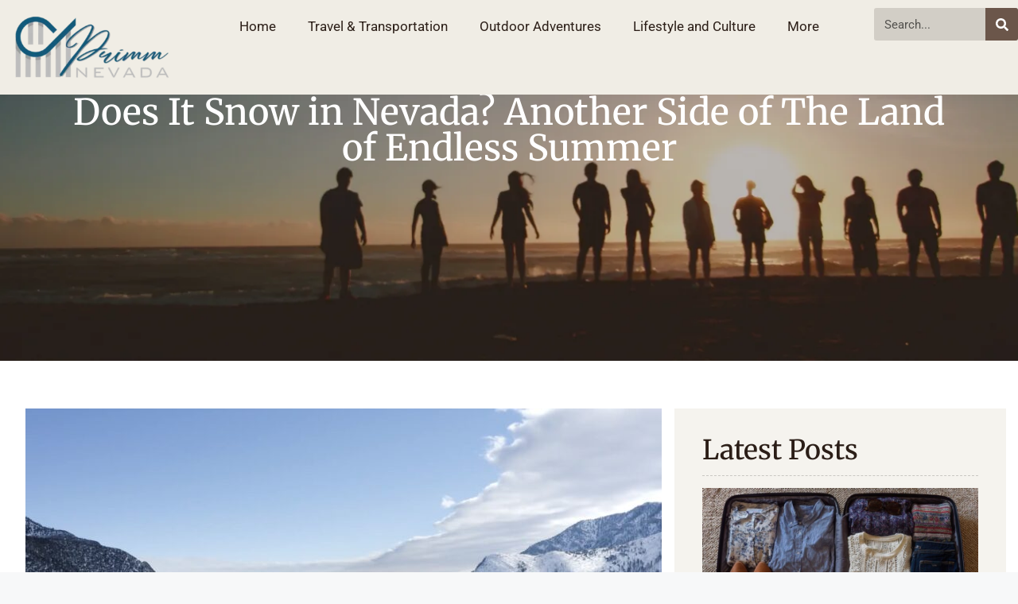

--- FILE ---
content_type: text/css; charset=utf-8
request_url: https://www.primmnevada.net/wp-content/uploads/elementor/css/post-1623.css?ver=1764732505
body_size: 971
content:
.elementor-1623 .elementor-element.elementor-element-4026c72{--display:flex;--flex-direction:row;--container-widget-width:calc( ( 1 - var( --container-widget-flex-grow ) ) * 100% );--container-widget-height:100%;--container-widget-flex-grow:1;--container-widget-align-self:stretch;--flex-wrap-mobile:wrap;--align-items:stretch;--gap:10px 10px;--row-gap:10px;--column-gap:10px;--border-radius:0px 0px 0px 0px;--margin-top:0px;--margin-bottom:0px;--margin-left:0px;--margin-right:0px;--padding-top:10px;--padding-bottom:10px;--padding-left:0px;--padding-right:0px;--z-index:5;}.elementor-1623 .elementor-element.elementor-element-4026c72:not(.elementor-motion-effects-element-type-background), .elementor-1623 .elementor-element.elementor-element-4026c72 > .elementor-motion-effects-container > .elementor-motion-effects-layer{background-color:#F0EDE5;}.elementor-1623 .elementor-element.elementor-element-1733323{--display:flex;--gap:0px 0px;--row-gap:0px;--column-gap:0px;--margin-top:0px;--margin-bottom:0px;--margin-left:0px;--margin-right:0px;--padding-top:0px;--padding-bottom:0px;--padding-left:0px;--padding-right:0px;}.elementor-1623 .elementor-element.elementor-element-fe3cfb5{--display:flex;--flex-direction:row;--container-widget-width:calc( ( 1 - var( --container-widget-flex-grow ) ) * 100% );--container-widget-height:100%;--container-widget-flex-grow:1;--container-widget-align-self:stretch;--flex-wrap-mobile:wrap;--align-items:stretch;--gap:10px 10px;--row-gap:10px;--column-gap:10px;--margin-top:0px;--margin-bottom:0px;--margin-left:0px;--margin-right:0px;--padding-top:0px;--padding-bottom:0px;--padding-left:0px;--padding-right:0px;}.elementor-1623 .elementor-element.elementor-element-1f971fe{--display:flex;--justify-content:center;--gap:0px 0px;--row-gap:0px;--column-gap:0px;--margin-top:0px;--margin-bottom:0px;--margin-left:0px;--margin-right:0px;--padding-top:0px;--padding-bottom:0px;--padding-left:0px;--padding-right:0px;}.elementor-widget-image .widget-image-caption{color:var( --e-global-color-text );font-family:var( --e-global-typography-text-font-family ), Sans-serif;font-weight:var( --e-global-typography-text-font-weight );}.elementor-1623 .elementor-element.elementor-element-382028b > .elementor-widget-container{margin:0px 0px 0px 0px;padding:0px 0px 0px 0px;}.elementor-1623 .elementor-element.elementor-element-382028b{text-align:center;}.elementor-1623 .elementor-element.elementor-element-382028b img{width:85%;border-radius:0px 0px 0px 0px;}.elementor-1623 .elementor-element.elementor-element-7ea92b3{--display:flex;--justify-content:center;--gap:0px 0px;--row-gap:0px;--column-gap:0px;--margin-top:0px;--margin-bottom:0px;--margin-left:0px;--margin-right:0px;--padding-top:0px;--padding-bottom:0px;--padding-left:0px;--padding-right:0px;}.elementor-widget-nav-menu .elementor-nav-menu .elementor-item{font-family:var( --e-global-typography-primary-font-family ), Sans-serif;font-weight:var( --e-global-typography-primary-font-weight );}.elementor-widget-nav-menu .elementor-nav-menu--main .elementor-item{color:var( --e-global-color-text );fill:var( --e-global-color-text );}.elementor-widget-nav-menu .elementor-nav-menu--main .elementor-item:hover,
					.elementor-widget-nav-menu .elementor-nav-menu--main .elementor-item.elementor-item-active,
					.elementor-widget-nav-menu .elementor-nav-menu--main .elementor-item.highlighted,
					.elementor-widget-nav-menu .elementor-nav-menu--main .elementor-item:focus{color:var( --e-global-color-accent );fill:var( --e-global-color-accent );}.elementor-widget-nav-menu .elementor-nav-menu--main:not(.e--pointer-framed) .elementor-item:before,
					.elementor-widget-nav-menu .elementor-nav-menu--main:not(.e--pointer-framed) .elementor-item:after{background-color:var( --e-global-color-accent );}.elementor-widget-nav-menu .e--pointer-framed .elementor-item:before,
					.elementor-widget-nav-menu .e--pointer-framed .elementor-item:after{border-color:var( --e-global-color-accent );}.elementor-widget-nav-menu{--e-nav-menu-divider-color:var( --e-global-color-text );}.elementor-widget-nav-menu .elementor-nav-menu--dropdown .elementor-item, .elementor-widget-nav-menu .elementor-nav-menu--dropdown  .elementor-sub-item{font-family:var( --e-global-typography-accent-font-family ), Sans-serif;font-weight:var( --e-global-typography-accent-font-weight );}.elementor-1623 .elementor-element.elementor-element-e0ad3e9 .elementor-menu-toggle{margin:0 auto;}.elementor-1623 .elementor-element.elementor-element-e0ad3e9 .elementor-nav-menu .elementor-item{font-family:"Roboto", Sans-serif;font-size:17px;font-weight:400;}.elementor-1623 .elementor-element.elementor-element-e0ad3e9 .elementor-nav-menu--main .elementor-item{color:#2B1E17;fill:#2B1E17;}.elementor-1623 .elementor-element.elementor-element-e0ad3e9 .elementor-nav-menu--main .elementor-item:hover,
					.elementor-1623 .elementor-element.elementor-element-e0ad3e9 .elementor-nav-menu--main .elementor-item.elementor-item-active,
					.elementor-1623 .elementor-element.elementor-element-e0ad3e9 .elementor-nav-menu--main .elementor-item.highlighted,
					.elementor-1623 .elementor-element.elementor-element-e0ad3e9 .elementor-nav-menu--main .elementor-item:focus{color:#195D7D;fill:#195D7D;}.elementor-1623 .elementor-element.elementor-element-e0ad3e9 .elementor-nav-menu--dropdown a:hover,
					.elementor-1623 .elementor-element.elementor-element-e0ad3e9 .elementor-nav-menu--dropdown a.elementor-item-active,
					.elementor-1623 .elementor-element.elementor-element-e0ad3e9 .elementor-nav-menu--dropdown a.highlighted{background-color:var( --e-global-color-4c37293 );}.elementor-1623 .elementor-element.elementor-element-a3a747c{--display:flex;--justify-content:center;--gap:0px 0px;--row-gap:0px;--column-gap:0px;--margin-top:0px;--margin-bottom:0px;--margin-left:0px;--margin-right:0px;--padding-top:0px;--padding-bottom:0px;--padding-left:0px;--padding-right:0px;}.elementor-widget-search-form input[type="search"].elementor-search-form__input{font-family:var( --e-global-typography-text-font-family ), Sans-serif;font-weight:var( --e-global-typography-text-font-weight );}.elementor-widget-search-form .elementor-search-form__input,
					.elementor-widget-search-form .elementor-search-form__icon,
					.elementor-widget-search-form .elementor-lightbox .dialog-lightbox-close-button,
					.elementor-widget-search-form .elementor-lightbox .dialog-lightbox-close-button:hover,
					.elementor-widget-search-form.elementor-search-form--skin-full_screen input[type="search"].elementor-search-form__input{color:var( --e-global-color-text );fill:var( --e-global-color-text );}.elementor-widget-search-form .elementor-search-form__submit{font-family:var( --e-global-typography-text-font-family ), Sans-serif;font-weight:var( --e-global-typography-text-font-weight );background-color:var( --e-global-color-secondary );}.elementor-1623 .elementor-element.elementor-element-f4751ba .elementor-search-form__container{min-height:41px;}.elementor-1623 .elementor-element.elementor-element-f4751ba .elementor-search-form__submit{min-width:41px;background-color:var( --e-global-color-4c37293 );}body:not(.rtl) .elementor-1623 .elementor-element.elementor-element-f4751ba .elementor-search-form__icon{padding-left:calc(41px / 3);}body.rtl .elementor-1623 .elementor-element.elementor-element-f4751ba .elementor-search-form__icon{padding-right:calc(41px / 3);}.elementor-1623 .elementor-element.elementor-element-f4751ba .elementor-search-form__input, .elementor-1623 .elementor-element.elementor-element-f4751ba.elementor-search-form--button-type-text .elementor-search-form__submit{padding-left:calc(41px / 3);padding-right:calc(41px / 3);}.elementor-1623 .elementor-element.elementor-element-f4751ba .elementor-search-form__input,
					.elementor-1623 .elementor-element.elementor-element-f4751ba .elementor-search-form__icon,
					.elementor-1623 .elementor-element.elementor-element-f4751ba .elementor-lightbox .dialog-lightbox-close-button,
					.elementor-1623 .elementor-element.elementor-element-f4751ba .elementor-lightbox .dialog-lightbox-close-button:hover,
					.elementor-1623 .elementor-element.elementor-element-f4751ba.elementor-search-form--skin-full_screen input[type="search"].elementor-search-form__input{color:#000000;fill:#000000;}.elementor-1623 .elementor-element.elementor-element-f4751ba:not(.elementor-search-form--skin-full_screen) .elementor-search-form__container{background-color:#2B1E1726;border-radius:3px;}.elementor-1623 .elementor-element.elementor-element-f4751ba.elementor-search-form--skin-full_screen input[type="search"].elementor-search-form__input{background-color:#2B1E1726;border-radius:3px;}.elementor-theme-builder-content-area{height:400px;}.elementor-location-header:before, .elementor-location-footer:before{content:"";display:table;clear:both;}@media(max-width:1024px){.elementor-1623 .elementor-element.elementor-element-4026c72{--margin-top:0px;--margin-bottom:0px;--margin-left:0px;--margin-right:0px;--padding-top:0px;--padding-bottom:0px;--padding-left:0px;--padding-right:0px;--z-index:5;}.elementor-1623 .elementor-element.elementor-element-1733323{--gap:0px 0px;--row-gap:0px;--column-gap:0px;--margin-top:0px;--margin-bottom:0px;--margin-left:0px;--margin-right:0px;--padding-top:0px;--padding-bottom:0px;--padding-left:20px;--padding-right:20px;}.elementor-1623 .elementor-element.elementor-element-fe3cfb5{--margin-top:0px;--margin-bottom:0px;--margin-left:0px;--margin-right:0px;--padding-top:0px;--padding-bottom:0px;--padding-left:0px;--padding-right:0px;}.elementor-1623 .elementor-element.elementor-element-1f971fe{--gap:0px 0px;--row-gap:0px;--column-gap:0px;--border-radius:0px 0px 0px 0px;--margin-top:0px;--margin-bottom:0px;--margin-left:0px;--margin-right:0px;--padding-top:0px;--padding-bottom:0px;--padding-left:0px;--padding-right:0px;--z-index:5;}.elementor-1623 .elementor-element.elementor-element-382028b > .elementor-widget-container{margin:0px 0px 0px 0px;padding:15px 0px 15px 0px;}.elementor-1623 .elementor-element.elementor-element-382028b{text-align:center;}.elementor-1623 .elementor-element.elementor-element-382028b img{width:90%;border-radius:0px 0px 0px 0px;}.elementor-1623 .elementor-element.elementor-element-7ea92b3{--gap:0px 0px;--row-gap:0px;--column-gap:0px;--margin-top:0px;--margin-bottom:0px;--margin-left:0px;--margin-right:0px;--padding-top:0px;--padding-bottom:0px;--padding-left:0px;--padding-right:0px;}.elementor-1623 .elementor-element.elementor-element-a3a747c{--gap:0px 0px;--row-gap:0px;--column-gap:0px;--margin-top:0px;--margin-bottom:0px;--margin-left:0px;--margin-right:0px;--padding-top:0px;--padding-bottom:0px;--padding-left:0px;--padding-right:0px;}}@media(max-width:767px){.elementor-1623 .elementor-element.elementor-element-4026c72{--margin-top:0px;--margin-bottom:0px;--margin-left:0px;--margin-right:0px;--padding-top:0px;--padding-bottom:20px;--padding-left:20px;--padding-right:20px;}.elementor-1623 .elementor-element.elementor-element-1733323{--width:100%;--gap:0px 0px;--row-gap:0px;--column-gap:0px;--margin-top:0px;--margin-bottom:0px;--margin-left:0px;--margin-right:0px;--padding-top:0px;--padding-bottom:0px;--padding-left:0px;--padding-right:0px;}.elementor-1623 .elementor-element.elementor-element-1f971fe{--width:50%;--gap:0px 0px;--row-gap:0px;--column-gap:0px;--margin-top:0px;--margin-bottom:0px;--margin-left:0px;--margin-right:0px;--padding-top:0px;--padding-bottom:0px;--padding-left:0px;--padding-right:0px;}.elementor-1623 .elementor-element.elementor-element-382028b{width:var( --container-widget-width, 198px );max-width:198px;--container-widget-width:198px;--container-widget-flex-grow:0;align-self:center;text-align:center;}.elementor-1623 .elementor-element.elementor-element-382028b > .elementor-widget-container{margin:0px 0px 0px 0px;padding:15px 0px 15px 0px;}.elementor-1623 .elementor-element.elementor-element-382028b img{width:100%;border-radius:0px 0px 0px 0px;}.elementor-1623 .elementor-element.elementor-element-7ea92b3{--width:40%;--gap:0px 0px;--row-gap:0px;--column-gap:0px;--margin-top:0px;--margin-bottom:0px;--margin-left:0px;--margin-right:0px;--padding-top:0px;--padding-bottom:0px;--padding-left:0px;--padding-right:0px;--z-index:20;}.elementor-1623 .elementor-element.elementor-element-e0ad3e9{z-index:5;}.elementor-1623 .elementor-element.elementor-element-a3a747c{--width:100%;--gap:0px 0px;--row-gap:0px;--column-gap:0px;--margin-top:0px;--margin-bottom:0px;--margin-left:0px;--margin-right:0px;--padding-top:0px;--padding-bottom:0px;--padding-left:0px;--padding-right:0px;}}@media(min-width:768px){.elementor-1623 .elementor-element.elementor-element-4026c72{--content-width:1300px;}.elementor-1623 .elementor-element.elementor-element-1733323{--width:100%;}.elementor-1623 .elementor-element.elementor-element-1f971fe{--width:23%;}.elementor-1623 .elementor-element.elementor-element-7ea92b3{--width:86%;}.elementor-1623 .elementor-element.elementor-element-a3a747c{--width:18%;}}@media(max-width:1024px) and (min-width:768px){.elementor-1623 .elementor-element.elementor-element-1f971fe{--width:45%;}.elementor-1623 .elementor-element.elementor-element-7ea92b3{--width:10%;}.elementor-1623 .elementor-element.elementor-element-a3a747c{--width:35%;}}

--- FILE ---
content_type: text/css; charset=utf-8
request_url: https://www.primmnevada.net/wp-content/uploads/elementor/css/post-1950.css?ver=1764732505
body_size: 967
content:
.elementor-1950 .elementor-element.elementor-element-50309677{--display:flex;--flex-direction:column;--container-widget-width:calc( ( 1 - var( --container-widget-flex-grow ) ) * 100% );--container-widget-height:initial;--container-widget-flex-grow:0;--container-widget-align-self:initial;--flex-wrap-mobile:wrap;--justify-content:center;--align-items:flex-end;--gap:0px 0px;--row-gap:0px;--column-gap:0px;--margin-top:0px;--margin-bottom:0px;--margin-left:0px;--margin-right:0px;--padding-top:70px;--padding-bottom:70px;--padding-left:0px;--padding-right:0px;}.elementor-1950 .elementor-element.elementor-element-50309677:not(.elementor-motion-effects-element-type-background), .elementor-1950 .elementor-element.elementor-element-50309677 > .elementor-motion-effects-container > .elementor-motion-effects-layer{background-color:#30251F;}.elementor-1950 .elementor-element.elementor-element-2b98f1e8{--display:flex;--flex-direction:row;--container-widget-width:calc( ( 1 - var( --container-widget-flex-grow ) ) * 100% );--container-widget-height:100%;--container-widget-flex-grow:1;--container-widget-align-self:stretch;--flex-wrap-mobile:wrap;--justify-content:center;--align-items:center;--gap:20px 20px;--row-gap:20px;--column-gap:20px;}.elementor-1950 .elementor-element.elementor-element-6c80a333{--display:flex;--align-items:flex-start;--container-widget-width:calc( ( 1 - var( --container-widget-flex-grow ) ) * 100% );--overlay-opacity:1;border-style:none;--border-style:none;--border-radius:127px 127px 127px 127px;}.elementor-1950 .elementor-element.elementor-element-6c80a333::before, .elementor-1950 .elementor-element.elementor-element-6c80a333 > .elementor-background-video-container::before, .elementor-1950 .elementor-element.elementor-element-6c80a333 > .e-con-inner > .elementor-background-video-container::before, .elementor-1950 .elementor-element.elementor-element-6c80a333 > .elementor-background-slideshow::before, .elementor-1950 .elementor-element.elementor-element-6c80a333 > .e-con-inner > .elementor-background-slideshow::before, .elementor-1950 .elementor-element.elementor-element-6c80a333 > .elementor-motion-effects-container > .elementor-motion-effects-layer::before{--background-overlay:'';}.elementor-widget-theme-site-logo .widget-image-caption{color:var( --e-global-color-text );font-family:var( --e-global-typography-text-font-family ), Sans-serif;font-weight:var( --e-global-typography-text-font-weight );}.elementor-1950 .elementor-element.elementor-element-5faa9d65 img{width:100%;}.elementor-1950 .elementor-element.elementor-element-f1014b1{--display:flex;--justify-content:flex-end;--padding-top:0px;--padding-bottom:0px;--padding-left:0px;--padding-right:0px;}.elementor-widget-text-editor{font-family:var( --e-global-typography-text-font-family ), Sans-serif;font-weight:var( --e-global-typography-text-font-weight );color:var( --e-global-color-text );}.elementor-widget-text-editor.elementor-drop-cap-view-stacked .elementor-drop-cap{background-color:var( --e-global-color-primary );}.elementor-widget-text-editor.elementor-drop-cap-view-framed .elementor-drop-cap, .elementor-widget-text-editor.elementor-drop-cap-view-default .elementor-drop-cap{color:var( --e-global-color-primary );border-color:var( --e-global-color-primary );}.elementor-1950 .elementor-element.elementor-element-40df59e > .elementor-widget-container{margin:0px 0px -27px 0px;}.elementor-1950 .elementor-element.elementor-element-40df59e{font-family:"Roboto", Sans-serif;font-size:18px;font-weight:400;color:#EEEEEE;}.elementor-1950 .elementor-element.elementor-element-534a0120{--display:flex;border-style:solid;--border-style:solid;border-width:0px 0px 0px 1px;--border-top-width:0px;--border-right-width:0px;--border-bottom-width:0px;--border-left-width:1px;border-color:#EBEBEB54;--border-color:#EBEBEB54;--padding-top:0px;--padding-bottom:0px;--padding-left:8px;--padding-right:0px;}.elementor-1950 .elementor-element.elementor-element-534a0120.e-con{--flex-grow:0;--flex-shrink:0;}.elementor-widget-icon-list .elementor-icon-list-item:not(:last-child):after{border-color:var( --e-global-color-text );}.elementor-widget-icon-list .elementor-icon-list-icon i{color:var( --e-global-color-primary );}.elementor-widget-icon-list .elementor-icon-list-icon svg{fill:var( --e-global-color-primary );}.elementor-widget-icon-list .elementor-icon-list-item > .elementor-icon-list-text, .elementor-widget-icon-list .elementor-icon-list-item > a{font-family:var( --e-global-typography-text-font-family ), Sans-serif;font-weight:var( --e-global-typography-text-font-weight );}.elementor-widget-icon-list .elementor-icon-list-text{color:var( --e-global-color-secondary );}.elementor-1950 .elementor-element.elementor-element-4791df9a .elementor-icon-list-items:not(.elementor-inline-items) .elementor-icon-list-item:not(:last-child){padding-block-end:calc(20px/2);}.elementor-1950 .elementor-element.elementor-element-4791df9a .elementor-icon-list-items:not(.elementor-inline-items) .elementor-icon-list-item:not(:first-child){margin-block-start:calc(20px/2);}.elementor-1950 .elementor-element.elementor-element-4791df9a .elementor-icon-list-items.elementor-inline-items .elementor-icon-list-item{margin-inline:calc(20px/2);}.elementor-1950 .elementor-element.elementor-element-4791df9a .elementor-icon-list-items.elementor-inline-items{margin-inline:calc(-20px/2);}.elementor-1950 .elementor-element.elementor-element-4791df9a .elementor-icon-list-items.elementor-inline-items .elementor-icon-list-item:after{inset-inline-end:calc(-20px/2);}.elementor-1950 .elementor-element.elementor-element-4791df9a .elementor-icon-list-icon i{color:var( --e-global-color-secondary );transition:color 0.3s;}.elementor-1950 .elementor-element.elementor-element-4791df9a .elementor-icon-list-icon svg{fill:var( --e-global-color-secondary );transition:fill 0.3s;}.elementor-1950 .elementor-element.elementor-element-4791df9a{--e-icon-list-icon-size:6px;--icon-vertical-offset:0px;}.elementor-1950 .elementor-element.elementor-element-4791df9a .elementor-icon-list-icon{padding-inline-end:0px;}.elementor-1950 .elementor-element.elementor-element-4791df9a .elementor-icon-list-item > .elementor-icon-list-text, .elementor-1950 .elementor-element.elementor-element-4791df9a .elementor-icon-list-item > a{font-family:"Merriweather", Sans-serif;font-size:18px;font-weight:500;line-height:22px;}.elementor-1950 .elementor-element.elementor-element-4791df9a .elementor-icon-list-text{color:#EEEEEE;transition:color 0.3s;}.elementor-1950 .elementor-element.elementor-element-4751efce{--display:flex;--min-height:60px;--flex-direction:column;--container-widget-width:100%;--container-widget-height:initial;--container-widget-flex-grow:0;--container-widget-align-self:initial;--flex-wrap-mobile:wrap;--justify-content:center;}.elementor-1950 .elementor-element.elementor-element-4751efce:not(.elementor-motion-effects-element-type-background), .elementor-1950 .elementor-element.elementor-element-4751efce > .elementor-motion-effects-container > .elementor-motion-effects-layer{background-color:#221A16;}.elementor-1950 .elementor-element.elementor-element-6be9893e > .elementor-widget-container{padding:0px 0px 0px 0px;}.elementor-1950 .elementor-element.elementor-element-6be9893e{text-align:center;font-family:"Roboto", Sans-serif;font-size:16px;font-weight:400;color:#EEEEEE;}.elementor-theme-builder-content-area{height:400px;}.elementor-location-header:before, .elementor-location-footer:before{content:"";display:table;clear:both;}@media(min-width:768px){.elementor-1950 .elementor-element.elementor-element-50309677{--content-width:1200px;}.elementor-1950 .elementor-element.elementor-element-2b98f1e8{--content-width:12000px;}.elementor-1950 .elementor-element.elementor-element-6c80a333{--width:45%;}.elementor-1950 .elementor-element.elementor-element-f1014b1{--width:38%;}.elementor-1950 .elementor-element.elementor-element-534a0120{--width:22%;}}@media(max-width:1024px){.elementor-1950 .elementor-element.elementor-element-50309677{--padding-top:70px;--padding-bottom:70px;--padding-left:30px;--padding-right:30px;}.elementor-1950 .elementor-element.elementor-element-2b98f1e8{--flex-direction:column;--container-widget-width:calc( ( 1 - var( --container-widget-flex-grow ) ) * 100% );--container-widget-height:initial;--container-widget-flex-grow:0;--container-widget-align-self:initial;--flex-wrap-mobile:wrap;--align-items:center;}.elementor-1950 .elementor-element.elementor-element-534a0120{--justify-content:center;--align-items:center;--container-widget-width:calc( ( 1 - var( --container-widget-flex-grow ) ) * 100% );border-width:0px 0px 0px 0px;--border-top-width:0px;--border-right-width:0px;--border-bottom-width:0px;--border-left-width:0px;}.elementor-1950 .elementor-element.elementor-element-534a0120.e-con{--align-self:flex-start;}}@media(max-width:767px){.elementor-1950 .elementor-element.elementor-element-50309677{--padding-top:50px;--padding-bottom:30px;--padding-left:30px;--padding-right:30px;}.elementor-1950 .elementor-element.elementor-element-534a0120{--align-items:flex-start;--container-widget-width:calc( ( 1 - var( --container-widget-flex-grow ) ) * 100% );border-width:0px 0px 1px 0px;--border-top-width:0px;--border-right-width:0px;--border-bottom-width:1px;--border-left-width:0px;}.elementor-1950 .elementor-element.elementor-element-4791df9a > .elementor-widget-container{padding:0px 0px 30px 0px;}.elementor-1950 .elementor-element.elementor-element-4791df9a{--e-icon-list-icon-size:0px;}.elementor-1950 .elementor-element.elementor-element-4751efce{--padding-top:0px;--padding-bottom:0px;--padding-left:30px;--padding-right:30px;}}

--- FILE ---
content_type: text/css; charset=utf-8
request_url: https://www.primmnevada.net/wp-content/uploads/elementor/css/post-1889.css?ver=1764732529
body_size: 2102
content:
.elementor-1889 .elementor-element.elementor-element-368a5143{--display:flex;--min-height:335px;--flex-direction:row;--container-widget-width:initial;--container-widget-height:100%;--container-widget-flex-grow:1;--container-widget-align-self:stretch;--flex-wrap-mobile:wrap;--gap:60px 60px;--row-gap:60px;--column-gap:60px;--overlay-opacity:0.74;--margin-top:0px;--margin-bottom:0px;--margin-left:0px;--margin-right:0px;--padding-top:0px;--padding-bottom:0px;--padding-left:0px;--padding-right:0px;}.elementor-1889 .elementor-element.elementor-element-368a5143:not(.elementor-motion-effects-element-type-background), .elementor-1889 .elementor-element.elementor-element-368a5143 > .elementor-motion-effects-container > .elementor-motion-effects-layer{background-image:url("https://www.primmnevada.net/wp-content/uploads/2024/03/Primm-Nevada-attraction.webp");background-position:center center;background-size:cover;}.elementor-1889 .elementor-element.elementor-element-368a5143::before, .elementor-1889 .elementor-element.elementor-element-368a5143 > .elementor-background-video-container::before, .elementor-1889 .elementor-element.elementor-element-368a5143 > .e-con-inner > .elementor-background-video-container::before, .elementor-1889 .elementor-element.elementor-element-368a5143 > .elementor-background-slideshow::before, .elementor-1889 .elementor-element.elementor-element-368a5143 > .e-con-inner > .elementor-background-slideshow::before, .elementor-1889 .elementor-element.elementor-element-368a5143 > .elementor-motion-effects-container > .elementor-motion-effects-layer::before{background-color:transparent;--background-overlay:'';background-image:linear-gradient(290deg, #30251F 45%, #30251F 45%);}.elementor-1889 .elementor-element.elementor-element-6f38ff19{--display:flex;--justify-content:center;--padding-top:0px;--padding-bottom:0px;--padding-left:0px;--padding-right:0px;}.elementor-1889 .elementor-element.elementor-element-15302764{--display:flex;--gap:10px 10px;--row-gap:10px;--column-gap:10px;--padding-top:0px;--padding-bottom:0px;--padding-left:0px;--padding-right:0px;}.elementor-widget-theme-post-title .elementor-heading-title{font-family:var( --e-global-typography-primary-font-family ), Sans-serif;font-weight:var( --e-global-typography-primary-font-weight );color:var( --e-global-color-primary );}.elementor-1889 .elementor-element.elementor-element-41625dae{text-align:center;}.elementor-1889 .elementor-element.elementor-element-41625dae .elementor-heading-title{font-family:"Merriweather", Sans-serif;font-size:45px;font-weight:500;color:#FFFFFF;}.elementor-1889 .elementor-element.elementor-element-7e38e683{--display:flex;--flex-direction:column;--container-widget-width:100%;--container-widget-height:initial;--container-widget-flex-grow:0;--container-widget-align-self:initial;--flex-wrap-mobile:wrap;--gap:60px 60px;--row-gap:60px;--column-gap:60px;--padding-top:60px;--padding-bottom:60px;--padding-left:15px;--padding-right:15px;}.elementor-1889 .elementor-element.elementor-element-7e38e683:not(.elementor-motion-effects-element-type-background), .elementor-1889 .elementor-element.elementor-element-7e38e683 > .elementor-motion-effects-container > .elementor-motion-effects-layer{background-color:#FFFFFF;}.elementor-1889 .elementor-element.elementor-element-6d3b05c0{--display:flex;--justify-content:center;--gap:60px 60px;--row-gap:60px;--column-gap:60px;--padding-top:0px;--padding-bottom:0px;--padding-left:0px;--padding-right:0px;}.elementor-1889 .elementor-element.elementor-element-12e6b208{--display:flex;--flex-direction:row;--container-widget-width:initial;--container-widget-height:100%;--container-widget-flex-grow:1;--container-widget-align-self:stretch;--flex-wrap-mobile:wrap;--gap:60px 60px;--row-gap:60px;--column-gap:60px;--padding-top:0px;--padding-bottom:0px;--padding-left:0px;--padding-right:0px;}.elementor-1889 .elementor-element.elementor-element-7485e154{--display:flex;--padding-top:0px;--padding-bottom:0px;--padding-left:0px;--padding-right:0px;}.elementor-widget-theme-post-featured-image .widget-image-caption{color:var( --e-global-color-text );font-family:var( --e-global-typography-text-font-family ), Sans-serif;font-weight:var( --e-global-typography-text-font-weight );}.elementor-widget-post-info .elementor-icon-list-item:not(:last-child):after{border-color:var( --e-global-color-text );}.elementor-widget-post-info .elementor-icon-list-icon i{color:var( --e-global-color-primary );}.elementor-widget-post-info .elementor-icon-list-icon svg{fill:var( --e-global-color-primary );}.elementor-widget-post-info .elementor-icon-list-text, .elementor-widget-post-info .elementor-icon-list-text a{color:var( --e-global-color-secondary );}.elementor-widget-post-info .elementor-icon-list-item{font-family:var( --e-global-typography-text-font-family ), Sans-serif;font-weight:var( --e-global-typography-text-font-weight );}.elementor-1889 .elementor-element.elementor-element-68aa359e .elementor-icon-list-icon i{color:#195D7D;font-size:14px;}.elementor-1889 .elementor-element.elementor-element-68aa359e .elementor-icon-list-icon svg{fill:#195D7D;--e-icon-list-icon-size:14px;}.elementor-1889 .elementor-element.elementor-element-68aa359e .elementor-icon-list-icon{width:14px;}.elementor-widget-heading .elementor-heading-title{font-family:var( --e-global-typography-primary-font-family ), Sans-serif;font-weight:var( --e-global-typography-primary-font-weight );color:var( --e-global-color-primary );}.elementor-1889 .elementor-element.elementor-element-fa0c763 .elementor-heading-title{font-family:"Roboto", Sans-serif;font-size:19px;font-weight:600;color:#195D7D;}.elementor-1889 .elementor-element.elementor-element-6063a481{--grid-side-margin:10px;--grid-column-gap:10px;--grid-row-gap:10px;--grid-bottom-margin:10px;}.elementor-1889 .elementor-element.elementor-element-6063a481 .elementor-share-btn{font-size:calc(0.75px * 10);}.elementor-widget-theme-post-content{color:var( --e-global-color-text );font-family:var( --e-global-typography-text-font-family ), Sans-serif;font-weight:var( --e-global-typography-text-font-weight );}.elementor-1889 .elementor-element.elementor-element-5dd5b320{color:var( --e-global-color-secondary );font-family:"Roboto", Sans-serif;font-size:18px;font-weight:400;}.elementor-1889 .elementor-element.elementor-element-64153d55 .elementor-icon-list-items:not(.elementor-inline-items) .elementor-icon-list-item:not(:last-child){padding-bottom:calc(0px/2);}.elementor-1889 .elementor-element.elementor-element-64153d55 .elementor-icon-list-items:not(.elementor-inline-items) .elementor-icon-list-item:not(:first-child){margin-top:calc(0px/2);}.elementor-1889 .elementor-element.elementor-element-64153d55 .elementor-icon-list-items.elementor-inline-items .elementor-icon-list-item{margin-right:calc(0px/2);margin-left:calc(0px/2);}.elementor-1889 .elementor-element.elementor-element-64153d55 .elementor-icon-list-items.elementor-inline-items{margin-right:calc(-0px/2);margin-left:calc(-0px/2);}body.rtl .elementor-1889 .elementor-element.elementor-element-64153d55 .elementor-icon-list-items.elementor-inline-items .elementor-icon-list-item:after{left:calc(-0px/2);}body:not(.rtl) .elementor-1889 .elementor-element.elementor-element-64153d55 .elementor-icon-list-items.elementor-inline-items .elementor-icon-list-item:after{right:calc(-0px/2);}.elementor-1889 .elementor-element.elementor-element-64153d55 .elementor-icon-list-icon i{color:#195D7D;font-size:15px;}.elementor-1889 .elementor-element.elementor-element-64153d55 .elementor-icon-list-icon svg{fill:#195D7D;--e-icon-list-icon-size:15px;}.elementor-1889 .elementor-element.elementor-element-64153d55 .elementor-icon-list-icon{width:15px;}body:not(.rtl) .elementor-1889 .elementor-element.elementor-element-64153d55 .elementor-icon-list-text{padding-left:19px;}body.rtl .elementor-1889 .elementor-element.elementor-element-64153d55 .elementor-icon-list-text{padding-right:19px;}.elementor-widget-author-box .elementor-author-box__name{color:var( --e-global-color-secondary );font-family:var( --e-global-typography-primary-font-family ), Sans-serif;font-weight:var( --e-global-typography-primary-font-weight );}.elementor-widget-author-box .elementor-author-box__bio{color:var( --e-global-color-text );font-family:var( --e-global-typography-text-font-family ), Sans-serif;font-weight:var( --e-global-typography-text-font-weight );}.elementor-widget-author-box .elementor-author-box__button{color:var( --e-global-color-secondary );border-color:var( --e-global-color-secondary );font-family:var( --e-global-typography-accent-font-family ), Sans-serif;font-weight:var( --e-global-typography-accent-font-weight );}.elementor-widget-author-box .elementor-author-box__button:hover{border-color:var( --e-global-color-secondary );color:var( --e-global-color-secondary );}.elementor-widget-post-navigation span.post-navigation__prev--label{color:var( --e-global-color-text );}.elementor-widget-post-navigation span.post-navigation__next--label{color:var( --e-global-color-text );}.elementor-widget-post-navigation span.post-navigation__prev--label, .elementor-widget-post-navigation span.post-navigation__next--label{font-family:var( --e-global-typography-secondary-font-family ), Sans-serif;font-weight:var( --e-global-typography-secondary-font-weight );}.elementor-widget-post-navigation span.post-navigation__prev--title, .elementor-widget-post-navigation span.post-navigation__next--title{color:var( --e-global-color-secondary );font-family:var( --e-global-typography-secondary-font-family ), Sans-serif;font-weight:var( --e-global-typography-secondary-font-weight );}.elementor-1889 .elementor-element.elementor-element-1c280189 span.post-navigation__prev--label{color:var( --e-global-color-secondary );}.elementor-1889 .elementor-element.elementor-element-1c280189 span.post-navigation__next--label{color:var( --e-global-color-secondary );}.elementor-1889 .elementor-element.elementor-element-1c280189 .post-navigation__arrow-wrapper{color:#3D3D3D;}.elementor-1889 .elementor-element.elementor-element-481aa6ce{--display:flex;--padding-top:0px;--padding-bottom:0px;--padding-left:0px;--padding-right:0px;}.elementor-1889 .elementor-element.elementor-element-481aa6ce:not(.elementor-motion-effects-element-type-background), .elementor-1889 .elementor-element.elementor-element-481aa6ce > .elementor-motion-effects-container > .elementor-motion-effects-layer{background-color:#F0EDE5A1;}.elementor-1889 .elementor-element.elementor-element-3ffef699{--display:flex;--padding-top:35px;--padding-bottom:35px;--padding-left:35px;--padding-right:35px;}.elementor-1889 .elementor-element.elementor-element-10d3ddd7 .elementor-heading-title{font-family:"Merriweather", Sans-serif;font-size:34px;font-weight:500;color:#2B1E17;}.elementor-widget-divider{--divider-color:var( --e-global-color-secondary );}.elementor-widget-divider .elementor-divider__text{color:var( --e-global-color-secondary );font-family:var( --e-global-typography-secondary-font-family ), Sans-serif;font-weight:var( --e-global-typography-secondary-font-weight );}.elementor-widget-divider.elementor-view-stacked .elementor-icon{background-color:var( --e-global-color-secondary );}.elementor-widget-divider.elementor-view-framed .elementor-icon, .elementor-widget-divider.elementor-view-default .elementor-icon{color:var( --e-global-color-secondary );border-color:var( --e-global-color-secondary );}.elementor-widget-divider.elementor-view-framed .elementor-icon, .elementor-widget-divider.elementor-view-default .elementor-icon svg{fill:var( --e-global-color-secondary );}.elementor-1889 .elementor-element.elementor-element-2bcd690e{--divider-border-style:dashed;--divider-color:#0201012E;--divider-border-width:1px;}.elementor-1889 .elementor-element.elementor-element-2bcd690e .elementor-divider-separator{width:100%;}.elementor-1889 .elementor-element.elementor-element-2bcd690e .elementor-divider{padding-block-start:15px;padding-block-end:15px;}.elementor-widget-posts .elementor-button{background-color:var( --e-global-color-accent );font-family:var( --e-global-typography-accent-font-family ), Sans-serif;font-weight:var( --e-global-typography-accent-font-weight );}.elementor-widget-posts .elementor-post__title, .elementor-widget-posts .elementor-post__title a{color:var( --e-global-color-secondary );font-family:var( --e-global-typography-primary-font-family ), Sans-serif;font-weight:var( --e-global-typography-primary-font-weight );}.elementor-widget-posts .elementor-post__meta-data{font-family:var( --e-global-typography-secondary-font-family ), Sans-serif;font-weight:var( --e-global-typography-secondary-font-weight );}.elementor-widget-posts .elementor-post__excerpt p{font-family:var( --e-global-typography-text-font-family ), Sans-serif;font-weight:var( --e-global-typography-text-font-weight );}.elementor-widget-posts .elementor-post__read-more{color:var( --e-global-color-accent );}.elementor-widget-posts a.elementor-post__read-more{font-family:var( --e-global-typography-accent-font-family ), Sans-serif;font-weight:var( --e-global-typography-accent-font-weight );}.elementor-widget-posts .elementor-post__card .elementor-post__badge{background-color:var( --e-global-color-accent );font-family:var( --e-global-typography-accent-font-family ), Sans-serif;font-weight:var( --e-global-typography-accent-font-weight );}.elementor-widget-posts .elementor-pagination{font-family:var( --e-global-typography-secondary-font-family ), Sans-serif;font-weight:var( --e-global-typography-secondary-font-weight );}.elementor-widget-posts .e-load-more-message{font-family:var( --e-global-typography-secondary-font-family ), Sans-serif;font-weight:var( --e-global-typography-secondary-font-weight );}.elementor-1889 .elementor-element.elementor-element-561ae4aa{--grid-row-gap:35px;--grid-column-gap:30px;}.elementor-1889 .elementor-element.elementor-element-561ae4aa .elementor-posts-container .elementor-post__thumbnail{padding-bottom:calc( 0.66 * 100% );}.elementor-1889 .elementor-element.elementor-element-561ae4aa:after{content:"0.66";}.elementor-1889 .elementor-element.elementor-element-561ae4aa .elementor-post__thumbnail__link{width:100%;}.elementor-1889 .elementor-element.elementor-element-561ae4aa.elementor-posts--thumbnail-left .elementor-post__thumbnail__link{margin-right:20px;}.elementor-1889 .elementor-element.elementor-element-561ae4aa.elementor-posts--thumbnail-right .elementor-post__thumbnail__link{margin-left:20px;}.elementor-1889 .elementor-element.elementor-element-561ae4aa.elementor-posts--thumbnail-top .elementor-post__thumbnail__link{margin-bottom:20px;}.elementor-1889 .elementor-element.elementor-element-561ae4aa .elementor-post__title, .elementor-1889 .elementor-element.elementor-element-561ae4aa .elementor-post__title a{color:#3D3D3D;font-family:"Roboto", Sans-serif;font-size:18px;font-weight:400;}.elementor-1889 .elementor-element.elementor-element-764ffd44 > .elementor-widget-container{padding:31px 0px 0px 0px;}.elementor-1889 .elementor-element.elementor-element-764ffd44 .elementor-heading-title{font-family:"Merriweather", Sans-serif;font-size:34px;font-weight:500;color:#2B1E17;}.elementor-1889 .elementor-element.elementor-element-9435b03{--divider-border-style:dashed;--divider-color:#0201012E;--divider-border-width:1px;}.elementor-1889 .elementor-element.elementor-element-9435b03 .elementor-divider-separator{width:100%;}.elementor-1889 .elementor-element.elementor-element-9435b03 .elementor-divider{padding-block-start:15px;padding-block-end:15px;}.elementor-widget-nav-menu .elementor-nav-menu .elementor-item{font-family:var( --e-global-typography-primary-font-family ), Sans-serif;font-weight:var( --e-global-typography-primary-font-weight );}.elementor-widget-nav-menu .elementor-nav-menu--main .elementor-item{color:var( --e-global-color-text );fill:var( --e-global-color-text );}.elementor-widget-nav-menu .elementor-nav-menu--main .elementor-item:hover,
					.elementor-widget-nav-menu .elementor-nav-menu--main .elementor-item.elementor-item-active,
					.elementor-widget-nav-menu .elementor-nav-menu--main .elementor-item.highlighted,
					.elementor-widget-nav-menu .elementor-nav-menu--main .elementor-item:focus{color:var( --e-global-color-accent );fill:var( --e-global-color-accent );}.elementor-widget-nav-menu .elementor-nav-menu--main:not(.e--pointer-framed) .elementor-item:before,
					.elementor-widget-nav-menu .elementor-nav-menu--main:not(.e--pointer-framed) .elementor-item:after{background-color:var( --e-global-color-accent );}.elementor-widget-nav-menu .e--pointer-framed .elementor-item:before,
					.elementor-widget-nav-menu .e--pointer-framed .elementor-item:after{border-color:var( --e-global-color-accent );}.elementor-widget-nav-menu{--e-nav-menu-divider-color:var( --e-global-color-text );}.elementor-widget-nav-menu .elementor-nav-menu--dropdown .elementor-item, .elementor-widget-nav-menu .elementor-nav-menu--dropdown  .elementor-sub-item{font-family:var( --e-global-typography-accent-font-family ), Sans-serif;font-weight:var( --e-global-typography-accent-font-weight );}.elementor-1889 .elementor-element.elementor-element-45a7f56e .elementor-nav-menu .elementor-item{font-family:"Roboto", Sans-serif;font-size:18px;font-weight:400;}.elementor-1889 .elementor-element.elementor-element-45a7f56e .elementor-nav-menu--main .elementor-item{color:#3D3D3D;fill:#3D3D3D;}.elementor-1889 .elementor-element.elementor-element-45a7f56e .elementor-nav-menu--main .elementor-item:hover,
					.elementor-1889 .elementor-element.elementor-element-45a7f56e .elementor-nav-menu--main .elementor-item.elementor-item-active,
					.elementor-1889 .elementor-element.elementor-element-45a7f56e .elementor-nav-menu--main .elementor-item.highlighted,
					.elementor-1889 .elementor-element.elementor-element-45a7f56e .elementor-nav-menu--main .elementor-item:focus{color:#195D7D;fill:#195D7D;}.elementor-1889 .elementor-element.elementor-element-5c40eb26{--display:flex;--flex-direction:column;--container-widget-width:100%;--container-widget-height:initial;--container-widget-flex-grow:0;--container-widget-align-self:initial;--flex-wrap-mobile:wrap;--gap:60px 60px;--row-gap:60px;--column-gap:60px;--padding-top:0px;--padding-bottom:0px;--padding-left:15px;--padding-right:15px;}.elementor-1889 .elementor-element.elementor-element-5c40eb26:not(.elementor-motion-effects-element-type-background), .elementor-1889 .elementor-element.elementor-element-5c40eb26 > .elementor-motion-effects-container > .elementor-motion-effects-layer{background-color:#F0EDE5A1;}.elementor-1889 .elementor-element.elementor-element-1d091aeb{--display:flex;--justify-content:center;--overlay-opacity:0.9;--padding-top:50px;--padding-bottom:50px;--padding-left:50px;--padding-right:50px;}.elementor-1889 .elementor-element.elementor-element-1d091aeb::before, .elementor-1889 .elementor-element.elementor-element-1d091aeb > .elementor-background-video-container::before, .elementor-1889 .elementor-element.elementor-element-1d091aeb > .e-con-inner > .elementor-background-video-container::before, .elementor-1889 .elementor-element.elementor-element-1d091aeb > .elementor-background-slideshow::before, .elementor-1889 .elementor-element.elementor-element-1d091aeb > .e-con-inner > .elementor-background-slideshow::before, .elementor-1889 .elementor-element.elementor-element-1d091aeb > .elementor-motion-effects-container > .elementor-motion-effects-layer::before{--background-overlay:'';}.elementor-1889 .elementor-element.elementor-element-1a492991 > .elementor-widget-container{padding:31px 0px 0px 0px;}.elementor-1889 .elementor-element.elementor-element-1a492991{text-align:center;}.elementor-1889 .elementor-element.elementor-element-1a492991 .elementor-heading-title{font-family:"Merriweather", Sans-serif;font-size:40px;font-weight:500;color:#2B1E17;}.elementor-widget-text-editor{font-family:var( --e-global-typography-text-font-family ), Sans-serif;font-weight:var( --e-global-typography-text-font-weight );color:var( --e-global-color-text );}.elementor-widget-text-editor.elementor-drop-cap-view-stacked .elementor-drop-cap{background-color:var( --e-global-color-primary );}.elementor-widget-text-editor.elementor-drop-cap-view-framed .elementor-drop-cap, .elementor-widget-text-editor.elementor-drop-cap-view-default .elementor-drop-cap{color:var( --e-global-color-primary );border-color:var( --e-global-color-primary );}.elementor-1889 .elementor-element.elementor-element-3dd5cae4 > .elementor-widget-container{padding:0px 25px 0px 25px;}.elementor-1889 .elementor-element.elementor-element-3dd5cae4{text-align:center;font-family:"Roboto", Sans-serif;font-size:23px;font-weight:400;color:#292929;}.elementor-1889 .elementor-element.elementor-element-fd7aca5{--grid-row-gap:35px;--grid-column-gap:30px;}.elementor-1889 .elementor-element.elementor-element-fd7aca5 .elementor-posts-container .elementor-post__thumbnail{padding-bottom:calc( 0.66 * 100% );}.elementor-1889 .elementor-element.elementor-element-fd7aca5:after{content:"0.66";}.elementor-1889 .elementor-element.elementor-element-fd7aca5 .elementor-post__thumbnail__link{width:100%;}.elementor-1889 .elementor-element.elementor-element-fd7aca5 .elementor-post__meta-data span + span:before{content:"///";}.elementor-1889 .elementor-element.elementor-element-fd7aca5.elementor-posts--thumbnail-left .elementor-post__thumbnail__link{margin-right:20px;}.elementor-1889 .elementor-element.elementor-element-fd7aca5.elementor-posts--thumbnail-right .elementor-post__thumbnail__link{margin-left:20px;}.elementor-1889 .elementor-element.elementor-element-fd7aca5.elementor-posts--thumbnail-top .elementor-post__thumbnail__link{margin-bottom:20px;}.elementor-1889 .elementor-element.elementor-element-fd7aca5 .elementor-post__title, .elementor-1889 .elementor-element.elementor-element-fd7aca5 .elementor-post__title a{color:#3D3D3D;font-family:"Roboto", Sans-serif;font-size:18px;font-weight:400;}.elementor-1889 .elementor-element.elementor-element-fd7aca5 .elementor-post__title{margin-bottom:8px;}.elementor-1889 .elementor-element.elementor-element-fd7aca5 .elementor-post__meta-data{color:var( --e-global-color-b189a48 );}@media(max-width:1024px){.elementor-1889 .elementor-element.elementor-element-368a5143{--min-height:275px;--flex-direction:column;--container-widget-width:calc( ( 1 - var( --container-widget-flex-grow ) ) * 100% );--container-widget-height:initial;--container-widget-flex-grow:0;--container-widget-align-self:initial;--flex-wrap-mobile:wrap;--justify-content:center;--align-items:center;--gap:30px 30px;--row-gap:30px;--column-gap:30px;--margin-top:0px;--margin-bottom:0px;--margin-left:0px;--margin-right:0px;--padding-top:0px;--padding-bottom:0px;--padding-left:0px;--padding-right:0px;}.elementor-1889 .elementor-element.elementor-element-41625dae > .elementor-widget-container{padding:0px 15px 0px 15px;}.elementor-1889 .elementor-element.elementor-element-41625dae .elementor-heading-title{font-size:50px;}.elementor-1889 .elementor-element.elementor-element-7e38e683{--padding-top:30px;--padding-bottom:30px;--padding-left:15px;--padding-right:15px;}.elementor-1889 .elementor-element.elementor-element-6d3b05c0{--gap:35px 35px;--row-gap:35px;--column-gap:35px;}.elementor-1889 .elementor-element.elementor-element-12e6b208{--flex-direction:column;--container-widget-width:100%;--container-widget-height:initial;--container-widget-flex-grow:0;--container-widget-align-self:initial;--flex-wrap-mobile:wrap;} .elementor-1889 .elementor-element.elementor-element-6063a481{--grid-side-margin:10px;--grid-column-gap:10px;--grid-row-gap:10px;--grid-bottom-margin:10px;}.elementor-1889 .elementor-element.elementor-element-5c40eb26{--padding-top:0px;--padding-bottom:0px;--padding-left:15px;--padding-right:15px;}.elementor-1889 .elementor-element.elementor-element-1d091aeb{--padding-top:35px;--padding-bottom:35px;--padding-left:35px;--padding-right:35px;}}@media(max-width:767px){.elementor-1889 .elementor-element.elementor-element-368a5143{--min-height:300px;--margin-top:0px;--margin-bottom:0px;--margin-left:0px;--margin-right:0px;--padding-top:0px;--padding-bottom:0px;--padding-left:0px;--padding-right:0px;}.elementor-1889 .elementor-element.elementor-element-7e38e683{--padding-top:20px;--padding-bottom:20px;--padding-left:20px;--padding-right:20px;} .elementor-1889 .elementor-element.elementor-element-6063a481{--grid-side-margin:10px;--grid-column-gap:10px;--grid-row-gap:10px;--grid-bottom-margin:10px;}.elementor-1889 .elementor-element.elementor-element-5dd5b320 > .elementor-widget-container{margin:0px 0px -28px 0px;padding:0px 0px 0px 0px;}.elementor-1889 .elementor-element.elementor-element-3ffef699{--margin-top:0px;--margin-bottom:0px;--margin-left:0px;--margin-right:0px;--padding-top:35px;--padding-bottom:35px;--padding-left:15px;--padding-right:15px;}.elementor-1889 .elementor-element.elementor-element-561ae4aa .elementor-posts-container .elementor-post__thumbnail{padding-bottom:calc( 0.5 * 100% );}.elementor-1889 .elementor-element.elementor-element-561ae4aa:after{content:"0.5";}.elementor-1889 .elementor-element.elementor-element-561ae4aa .elementor-post__thumbnail__link{width:100%;}.elementor-1889 .elementor-element.elementor-element-1d091aeb{--padding-top:35px;--padding-bottom:35px;--padding-left:15px;--padding-right:15px;}.elementor-1889 .elementor-element.elementor-element-fd7aca5 .elementor-posts-container .elementor-post__thumbnail{padding-bottom:calc( 0.5 * 100% );}.elementor-1889 .elementor-element.elementor-element-fd7aca5:after{content:"0.5";}.elementor-1889 .elementor-element.elementor-element-fd7aca5 .elementor-post__thumbnail__link{width:100%;}}@media(min-width:768px){.elementor-1889 .elementor-element.elementor-element-368a5143{--content-width:1280px;}.elementor-1889 .elementor-element.elementor-element-7e38e683{--content-width:1280px;}.elementor-1889 .elementor-element.elementor-element-481aa6ce{--width:50%;}.elementor-1889 .elementor-element.elementor-element-5c40eb26{--content-width:1280px;}}@media(max-width:1024px) and (min-width:768px){.elementor-1889 .elementor-element.elementor-element-481aa6ce{--width:100%;}}